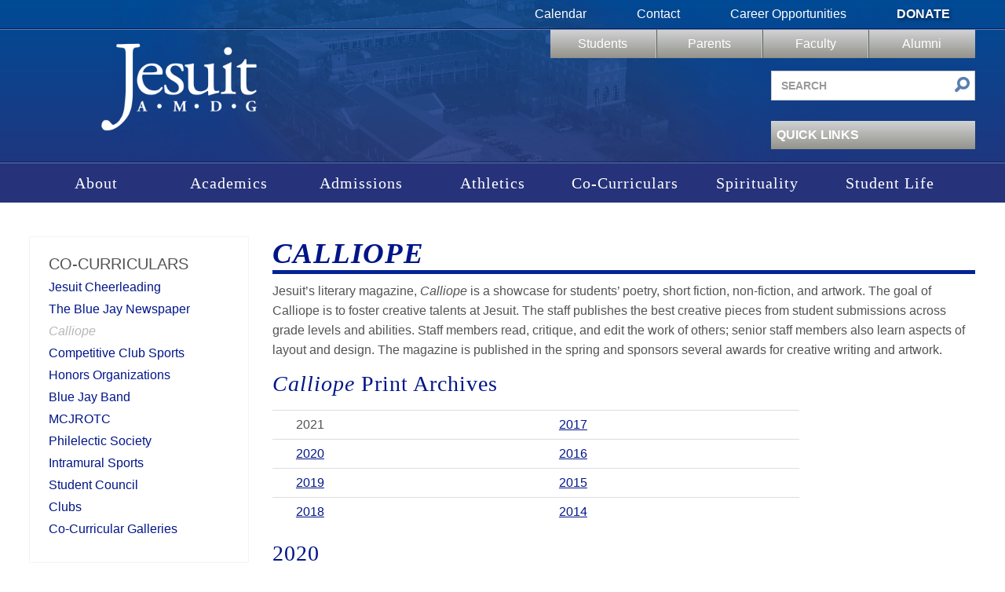

--- FILE ---
content_type: text/html; charset=UTF-8
request_url: https://www.jesuitnola.org/co-curriculars/calliope/
body_size: 16824
content:
<!DOCTYPE html>
<html lang="en-US">
<head>
<meta charset="UTF-8" />
<meta name="viewport" content="width=device-width, initial-scale=1.0">

<!--Icons -->
<link rel="apple-touch-icon" sizes="180x180" href="https://www.jesuitnola.org/apple-touch-icon.png">
<link rel="icon" type="image/png" sizes="32x32" href="https://www.jesuitnola.org/favicon-32x32.png">
<link rel="icon" type="image/png" sizes="16x16" href="https://www.jesuitnola.org/favicon-16x16.png">
<link rel="shortcut icon" href="https://www.jesuitnola.org/favicon-32x32.png">
<link rel="mask-icon" href="https://www.jesuitnola.org/safari-pinned-tab.svg" color="#002395">
<meta name="msapplication-TileColor" content="#da532c">
<meta name="theme-color" content="#ffffff">
<!--<link rel="stylesheet" href="https://cdn.jesuitnola.org/wp-content/themes/jesuit/fonts/general_foundicons.css"/>-->

<meta name='robots' content='index, follow, max-image-preview:large, max-snippet:-1, max-video-preview:-1' />

	<!-- This site is optimized with the Yoast SEO plugin v26.7 - https://yoast.com/wordpress/plugins/seo/ -->
	<title>Calliope | Jesuit High School of New Orleans</title>
	<link rel="canonical" href="https://www.jesuitnola.org/co-curriculars/calliope/" />
	<meta property="og:locale" content="en_US" />
	<meta property="og:type" content="article" />
	<meta property="og:title" content="Calliope | Jesuit High School of New Orleans" />
	<meta property="og:description" content="Jesuit’s literary magazine,&nbsp;Calliope&nbsp;is a showcase for students’ poetry, short fiction, non-fiction, and artwork. The goal of Calliope is to foster creative talents at Jesuit. The staff publishes the best creative pieces from student submissions across grade levels and abilities. Staff &hellip;" />
	<meta property="og:url" content="https://www.jesuitnola.org/co-curriculars/calliope/" />
	<meta property="og:site_name" content="Jesuit High School of New Orleans" />
	<meta property="article:publisher" content="https://www.facebook.com/JesuitHSNOLA" />
	<meta property="article:modified_time" content="2020-04-17T20:50:49+00:00" />
	<meta name="twitter:card" content="summary_large_image" />
	<meta name="twitter:site" content="@JesuitNOLA" />
	<script type="application/ld+json" class="yoast-schema-graph">{"@context":"https://schema.org","@graph":[{"@type":"WebPage","@id":"https://www.jesuitnola.org/co-curriculars/calliope/","url":"https://www.jesuitnola.org/co-curriculars/calliope/","name":"Calliope | Jesuit High School of New Orleans","isPartOf":{"@id":"https://www.jesuitnola.org/#website"},"datePublished":"2014-04-30T15:49:27+00:00","dateModified":"2020-04-17T20:50:49+00:00","breadcrumb":{"@id":"https://www.jesuitnola.org/co-curriculars/calliope/#breadcrumb"},"inLanguage":"en-US","potentialAction":[{"@type":"ReadAction","target":["https://www.jesuitnola.org/co-curriculars/calliope/"]}]},{"@type":"BreadcrumbList","@id":"https://www.jesuitnola.org/co-curriculars/calliope/#breadcrumb","itemListElement":[{"@type":"ListItem","position":1,"name":"Co-Curriculars","item":"https://www.jesuitnola.org/co-curriculars/"},{"@type":"ListItem","position":2,"name":"Calliope"}]},{"@type":"WebSite","@id":"https://www.jesuitnola.org/#website","url":"https://www.jesuitnola.org/","name":"Jesuit High School of New Orleans","description":"a Catholic, college preparatory school in New Orleans Louisiana","publisher":{"@id":"https://www.jesuitnola.org/#organization"},"potentialAction":[{"@type":"SearchAction","target":{"@type":"EntryPoint","urlTemplate":"https://www.jesuitnola.org/?s={search_term_string}"},"query-input":{"@type":"PropertyValueSpecification","valueRequired":true,"valueName":"search_term_string"}}],"inLanguage":"en-US"},{"@type":"Organization","@id":"https://www.jesuitnola.org/#organization","name":"Jesuit High School of New Orleans","url":"https://www.jesuitnola.org/","logo":{"@type":"ImageObject","inLanguage":"en-US","@id":"https://www.jesuitnola.org/#/schema/logo/image/","url":"https://cdn.jesuitnola.org/wp-content/uploads/2025/08/Jesuit-Primary_Blue-RGB_HR-Padding-scaled.jpg","contentUrl":"https://cdn.jesuitnola.org/wp-content/uploads/2025/08/Jesuit-Primary_Blue-RGB_HR-Padding-scaled.jpg","width":2560,"height":1667,"caption":"Jesuit High School of New Orleans"},"image":{"@id":"https://www.jesuitnola.org/#/schema/logo/image/"},"sameAs":["https://www.facebook.com/JesuitHSNOLA","https://x.com/JesuitNOLA","https://instagram.com/jesuitnola/","https://www.linkedin.com/edu/school?id=375032","https://www.pinterest.com/JesuitNOLA/","https://www.youtube.com/user/JesuitHighSchoolNOLA"]}]}</script>
	<!-- / Yoast SEO plugin. -->


<link rel="alternate" type="application/rss+xml" title="Jesuit High School of New Orleans &raquo; Feed" href="https://www.jesuitnola.org/feed/" />
<link rel="alternate" type="application/rss+xml" title="Jesuit High School of New Orleans &raquo; Comments Feed" href="https://www.jesuitnola.org/comments/feed/" />
<link rel="alternate" title="oEmbed (JSON)" type="application/json+oembed" href="https://www.jesuitnola.org/wp-json/oembed/1.0/embed?url=https%3A%2F%2Fwww.jesuitnola.org%2Fco-curriculars%2Fcalliope%2F" />
<link rel="alternate" title="oEmbed (XML)" type="text/xml+oembed" href="https://www.jesuitnola.org/wp-json/oembed/1.0/embed?url=https%3A%2F%2Fwww.jesuitnola.org%2Fco-curriculars%2Fcalliope%2F&#038;format=xml" />
<style id='wp-img-auto-sizes-contain-inline-css' type='text/css'>
img:is([sizes=auto i],[sizes^="auto," i]){contain-intrinsic-size:3000px 1500px}
/*# sourceURL=wp-img-auto-sizes-contain-inline-css */
</style>
<style id='wp-block-library-inline-css' type='text/css'>
:root{--wp-block-synced-color:#7a00df;--wp-block-synced-color--rgb:122,0,223;--wp-bound-block-color:var(--wp-block-synced-color);--wp-editor-canvas-background:#ddd;--wp-admin-theme-color:#007cba;--wp-admin-theme-color--rgb:0,124,186;--wp-admin-theme-color-darker-10:#006ba1;--wp-admin-theme-color-darker-10--rgb:0,107,160.5;--wp-admin-theme-color-darker-20:#005a87;--wp-admin-theme-color-darker-20--rgb:0,90,135;--wp-admin-border-width-focus:2px}@media (min-resolution:192dpi){:root{--wp-admin-border-width-focus:1.5px}}.wp-element-button{cursor:pointer}:root .has-very-light-gray-background-color{background-color:#eee}:root .has-very-dark-gray-background-color{background-color:#313131}:root .has-very-light-gray-color{color:#eee}:root .has-very-dark-gray-color{color:#313131}:root .has-vivid-green-cyan-to-vivid-cyan-blue-gradient-background{background:linear-gradient(135deg,#00d084,#0693e3)}:root .has-purple-crush-gradient-background{background:linear-gradient(135deg,#34e2e4,#4721fb 50%,#ab1dfe)}:root .has-hazy-dawn-gradient-background{background:linear-gradient(135deg,#faaca8,#dad0ec)}:root .has-subdued-olive-gradient-background{background:linear-gradient(135deg,#fafae1,#67a671)}:root .has-atomic-cream-gradient-background{background:linear-gradient(135deg,#fdd79a,#004a59)}:root .has-nightshade-gradient-background{background:linear-gradient(135deg,#330968,#31cdcf)}:root .has-midnight-gradient-background{background:linear-gradient(135deg,#020381,#2874fc)}:root{--wp--preset--font-size--normal:16px;--wp--preset--font-size--huge:42px}.has-regular-font-size{font-size:1em}.has-larger-font-size{font-size:2.625em}.has-normal-font-size{font-size:var(--wp--preset--font-size--normal)}.has-huge-font-size{font-size:var(--wp--preset--font-size--huge)}.has-text-align-center{text-align:center}.has-text-align-left{text-align:left}.has-text-align-right{text-align:right}.has-fit-text{white-space:nowrap!important}#end-resizable-editor-section{display:none}.aligncenter{clear:both}.items-justified-left{justify-content:flex-start}.items-justified-center{justify-content:center}.items-justified-right{justify-content:flex-end}.items-justified-space-between{justify-content:space-between}.screen-reader-text{border:0;clip-path:inset(50%);height:1px;margin:-1px;overflow:hidden;padding:0;position:absolute;width:1px;word-wrap:normal!important}.screen-reader-text:focus{background-color:#ddd;clip-path:none;color:#444;display:block;font-size:1em;height:auto;left:5px;line-height:normal;padding:15px 23px 14px;text-decoration:none;top:5px;width:auto;z-index:100000}html :where(.has-border-color){border-style:solid}html :where([style*=border-top-color]){border-top-style:solid}html :where([style*=border-right-color]){border-right-style:solid}html :where([style*=border-bottom-color]){border-bottom-style:solid}html :where([style*=border-left-color]){border-left-style:solid}html :where([style*=border-width]){border-style:solid}html :where([style*=border-top-width]){border-top-style:solid}html :where([style*=border-right-width]){border-right-style:solid}html :where([style*=border-bottom-width]){border-bottom-style:solid}html :where([style*=border-left-width]){border-left-style:solid}html :where(img[class*=wp-image-]){height:auto;max-width:100%}:where(figure){margin:0 0 1em}html :where(.is-position-sticky){--wp-admin--admin-bar--position-offset:var(--wp-admin--admin-bar--height,0px)}@media screen and (max-width:600px){html :where(.is-position-sticky){--wp-admin--admin-bar--position-offset:0px}}

/*# sourceURL=wp-block-library-inline-css */
</style><style id='global-styles-inline-css' type='text/css'>
:root{--wp--preset--aspect-ratio--square: 1;--wp--preset--aspect-ratio--4-3: 4/3;--wp--preset--aspect-ratio--3-4: 3/4;--wp--preset--aspect-ratio--3-2: 3/2;--wp--preset--aspect-ratio--2-3: 2/3;--wp--preset--aspect-ratio--16-9: 16/9;--wp--preset--aspect-ratio--9-16: 9/16;--wp--preset--color--black: #000000;--wp--preset--color--cyan-bluish-gray: #abb8c3;--wp--preset--color--white: #ffffff;--wp--preset--color--pale-pink: #f78da7;--wp--preset--color--vivid-red: #cf2e2e;--wp--preset--color--luminous-vivid-orange: #ff6900;--wp--preset--color--luminous-vivid-amber: #fcb900;--wp--preset--color--light-green-cyan: #7bdcb5;--wp--preset--color--vivid-green-cyan: #00d084;--wp--preset--color--pale-cyan-blue: #8ed1fc;--wp--preset--color--vivid-cyan-blue: #0693e3;--wp--preset--color--vivid-purple: #9b51e0;--wp--preset--color--reflex-blue: #002395;--wp--preset--color--jesuit-alternate-blue: #89ace3;--wp--preset--color--signature-gray: #85898a;--wp--preset--color--light-gray: #e1e6ea;--wp--preset--color--jesuit-khaki: #dad7c5;--wp--preset--gradient--vivid-cyan-blue-to-vivid-purple: linear-gradient(135deg,rgb(6,147,227) 0%,rgb(155,81,224) 100%);--wp--preset--gradient--light-green-cyan-to-vivid-green-cyan: linear-gradient(135deg,rgb(122,220,180) 0%,rgb(0,208,130) 100%);--wp--preset--gradient--luminous-vivid-amber-to-luminous-vivid-orange: linear-gradient(135deg,rgb(252,185,0) 0%,rgb(255,105,0) 100%);--wp--preset--gradient--luminous-vivid-orange-to-vivid-red: linear-gradient(135deg,rgb(255,105,0) 0%,rgb(207,46,46) 100%);--wp--preset--gradient--very-light-gray-to-cyan-bluish-gray: linear-gradient(135deg,rgb(238,238,238) 0%,rgb(169,184,195) 100%);--wp--preset--gradient--cool-to-warm-spectrum: linear-gradient(135deg,rgb(74,234,220) 0%,rgb(151,120,209) 20%,rgb(207,42,186) 40%,rgb(238,44,130) 60%,rgb(251,105,98) 80%,rgb(254,248,76) 100%);--wp--preset--gradient--blush-light-purple: linear-gradient(135deg,rgb(255,206,236) 0%,rgb(152,150,240) 100%);--wp--preset--gradient--blush-bordeaux: linear-gradient(135deg,rgb(254,205,165) 0%,rgb(254,45,45) 50%,rgb(107,0,62) 100%);--wp--preset--gradient--luminous-dusk: linear-gradient(135deg,rgb(255,203,112) 0%,rgb(199,81,192) 50%,rgb(65,88,208) 100%);--wp--preset--gradient--pale-ocean: linear-gradient(135deg,rgb(255,245,203) 0%,rgb(182,227,212) 50%,rgb(51,167,181) 100%);--wp--preset--gradient--electric-grass: linear-gradient(135deg,rgb(202,248,128) 0%,rgb(113,206,126) 100%);--wp--preset--gradient--midnight: linear-gradient(135deg,rgb(2,3,129) 0%,rgb(40,116,252) 100%);--wp--preset--font-size--small: 13px;--wp--preset--font-size--medium: 20px;--wp--preset--font-size--large: 36px;--wp--preset--font-size--x-large: 42px;--wp--preset--spacing--20: 0.44rem;--wp--preset--spacing--30: 0.67rem;--wp--preset--spacing--40: 1rem;--wp--preset--spacing--50: 1.5rem;--wp--preset--spacing--60: 2.25rem;--wp--preset--spacing--70: 3.38rem;--wp--preset--spacing--80: 5.06rem;--wp--preset--shadow--natural: 6px 6px 9px rgba(0, 0, 0, 0.2);--wp--preset--shadow--deep: 12px 12px 50px rgba(0, 0, 0, 0.4);--wp--preset--shadow--sharp: 6px 6px 0px rgba(0, 0, 0, 0.2);--wp--preset--shadow--outlined: 6px 6px 0px -3px rgb(255, 255, 255), 6px 6px rgb(0, 0, 0);--wp--preset--shadow--crisp: 6px 6px 0px rgb(0, 0, 0);}:where(.is-layout-flex){gap: 0.5em;}:where(.is-layout-grid){gap: 0.5em;}body .is-layout-flex{display: flex;}.is-layout-flex{flex-wrap: wrap;align-items: center;}.is-layout-flex > :is(*, div){margin: 0;}body .is-layout-grid{display: grid;}.is-layout-grid > :is(*, div){margin: 0;}:where(.wp-block-columns.is-layout-flex){gap: 2em;}:where(.wp-block-columns.is-layout-grid){gap: 2em;}:where(.wp-block-post-template.is-layout-flex){gap: 1.25em;}:where(.wp-block-post-template.is-layout-grid){gap: 1.25em;}.has-black-color{color: var(--wp--preset--color--black) !important;}.has-cyan-bluish-gray-color{color: var(--wp--preset--color--cyan-bluish-gray) !important;}.has-white-color{color: var(--wp--preset--color--white) !important;}.has-pale-pink-color{color: var(--wp--preset--color--pale-pink) !important;}.has-vivid-red-color{color: var(--wp--preset--color--vivid-red) !important;}.has-luminous-vivid-orange-color{color: var(--wp--preset--color--luminous-vivid-orange) !important;}.has-luminous-vivid-amber-color{color: var(--wp--preset--color--luminous-vivid-amber) !important;}.has-light-green-cyan-color{color: var(--wp--preset--color--light-green-cyan) !important;}.has-vivid-green-cyan-color{color: var(--wp--preset--color--vivid-green-cyan) !important;}.has-pale-cyan-blue-color{color: var(--wp--preset--color--pale-cyan-blue) !important;}.has-vivid-cyan-blue-color{color: var(--wp--preset--color--vivid-cyan-blue) !important;}.has-vivid-purple-color{color: var(--wp--preset--color--vivid-purple) !important;}.has-black-background-color{background-color: var(--wp--preset--color--black) !important;}.has-cyan-bluish-gray-background-color{background-color: var(--wp--preset--color--cyan-bluish-gray) !important;}.has-white-background-color{background-color: var(--wp--preset--color--white) !important;}.has-pale-pink-background-color{background-color: var(--wp--preset--color--pale-pink) !important;}.has-vivid-red-background-color{background-color: var(--wp--preset--color--vivid-red) !important;}.has-luminous-vivid-orange-background-color{background-color: var(--wp--preset--color--luminous-vivid-orange) !important;}.has-luminous-vivid-amber-background-color{background-color: var(--wp--preset--color--luminous-vivid-amber) !important;}.has-light-green-cyan-background-color{background-color: var(--wp--preset--color--light-green-cyan) !important;}.has-vivid-green-cyan-background-color{background-color: var(--wp--preset--color--vivid-green-cyan) !important;}.has-pale-cyan-blue-background-color{background-color: var(--wp--preset--color--pale-cyan-blue) !important;}.has-vivid-cyan-blue-background-color{background-color: var(--wp--preset--color--vivid-cyan-blue) !important;}.has-vivid-purple-background-color{background-color: var(--wp--preset--color--vivid-purple) !important;}.has-black-border-color{border-color: var(--wp--preset--color--black) !important;}.has-cyan-bluish-gray-border-color{border-color: var(--wp--preset--color--cyan-bluish-gray) !important;}.has-white-border-color{border-color: var(--wp--preset--color--white) !important;}.has-pale-pink-border-color{border-color: var(--wp--preset--color--pale-pink) !important;}.has-vivid-red-border-color{border-color: var(--wp--preset--color--vivid-red) !important;}.has-luminous-vivid-orange-border-color{border-color: var(--wp--preset--color--luminous-vivid-orange) !important;}.has-luminous-vivid-amber-border-color{border-color: var(--wp--preset--color--luminous-vivid-amber) !important;}.has-light-green-cyan-border-color{border-color: var(--wp--preset--color--light-green-cyan) !important;}.has-vivid-green-cyan-border-color{border-color: var(--wp--preset--color--vivid-green-cyan) !important;}.has-pale-cyan-blue-border-color{border-color: var(--wp--preset--color--pale-cyan-blue) !important;}.has-vivid-cyan-blue-border-color{border-color: var(--wp--preset--color--vivid-cyan-blue) !important;}.has-vivid-purple-border-color{border-color: var(--wp--preset--color--vivid-purple) !important;}.has-vivid-cyan-blue-to-vivid-purple-gradient-background{background: var(--wp--preset--gradient--vivid-cyan-blue-to-vivid-purple) !important;}.has-light-green-cyan-to-vivid-green-cyan-gradient-background{background: var(--wp--preset--gradient--light-green-cyan-to-vivid-green-cyan) !important;}.has-luminous-vivid-amber-to-luminous-vivid-orange-gradient-background{background: var(--wp--preset--gradient--luminous-vivid-amber-to-luminous-vivid-orange) !important;}.has-luminous-vivid-orange-to-vivid-red-gradient-background{background: var(--wp--preset--gradient--luminous-vivid-orange-to-vivid-red) !important;}.has-very-light-gray-to-cyan-bluish-gray-gradient-background{background: var(--wp--preset--gradient--very-light-gray-to-cyan-bluish-gray) !important;}.has-cool-to-warm-spectrum-gradient-background{background: var(--wp--preset--gradient--cool-to-warm-spectrum) !important;}.has-blush-light-purple-gradient-background{background: var(--wp--preset--gradient--blush-light-purple) !important;}.has-blush-bordeaux-gradient-background{background: var(--wp--preset--gradient--blush-bordeaux) !important;}.has-luminous-dusk-gradient-background{background: var(--wp--preset--gradient--luminous-dusk) !important;}.has-pale-ocean-gradient-background{background: var(--wp--preset--gradient--pale-ocean) !important;}.has-electric-grass-gradient-background{background: var(--wp--preset--gradient--electric-grass) !important;}.has-midnight-gradient-background{background: var(--wp--preset--gradient--midnight) !important;}.has-small-font-size{font-size: var(--wp--preset--font-size--small) !important;}.has-medium-font-size{font-size: var(--wp--preset--font-size--medium) !important;}.has-large-font-size{font-size: var(--wp--preset--font-size--large) !important;}.has-x-large-font-size{font-size: var(--wp--preset--font-size--x-large) !important;}
:where(.wp-block-gp-entry-blocks-entries-loop.is-layout-flex){gap: 1.25em;}:where(.wp-block-gp-entry-blocks-entries-loop.is-layout-grid){gap: 1.25em;}
/*# sourceURL=global-styles-inline-css */
</style>

<style id='classic-theme-styles-inline-css' type='text/css'>
/*! This file is auto-generated */
.wp-block-button__link{color:#fff;background-color:#32373c;border-radius:9999px;box-shadow:none;text-decoration:none;padding:calc(.667em + 2px) calc(1.333em + 2px);font-size:1.125em}.wp-block-file__button{background:#32373c;color:#fff;text-decoration:none}
/*# sourceURL=https://cdn.jesuitnola.org/wp-includes/css/classic-themes.min.css */
</style>
<link rel='stylesheet' id='pb-accordion-blocks-style-css' href='https://cdn.jesuitnola.org/wp-content/plugins/accordion-blocks/build/index.css?ver=1769009367' type='text/css' media='all' />
<link rel='stylesheet' id='bootstrap-css' href='https://cdn.jesuitnola.org/wp-content/themes/jesuit/css/min/bootstrap-min.css?ver=1768518661' type='text/css' media='all' />
<link rel='stylesheet' id='jesuit-style-css' href='https://cdn.jesuitnola.org/wp-content/themes/jesuit/css/dist/legacy-styles.min.css?ver=1768518669' type='text/css' media='all' />
<link rel='stylesheet' id='jesuit-style-custom-css' href='https://cdn.jesuitnola.org/wp-content/themes/jesuit/css/dist/custom.min.css?ver=1768518667' type='text/css' media='all' />
<link rel='stylesheet' id='jesuit-print-css' href='https://cdn.jesuitnola.org/wp-content/themes/jesuit/css/min/print-min.css?ver=1768518661' type='text/css' media='print' />
<link rel='stylesheet' id='ics-calendar-css' href='https://cdn.jesuitnola.org/wp-content/plugins/ics-calendar-pro/vendors/ics-calendar/assets/style.min.css?ver=12.0.3E' type='text/css' media='all' />
<link rel='stylesheet' id='ics-calendar-pro-css' href='https://cdn.jesuitnola.org/wp-content/plugins/ics-calendar-pro/assets/style-pro.min.css?ver=6.1.3' type='text/css' media='all' />
<script type="text/javascript" src="https://cdn.jesuitnola.org/wp-includes/js/jquery/jquery.min.js?ver=3.7.1" id="jquery-core-js"></script>
<script type="text/javascript" src="https://cdn.jesuitnola.org/wp-includes/js/jquery/jquery-migrate.min.js?ver=3.4.1" id="jquery-migrate-js"></script>
<script type="text/javascript" src="https://cdn.jesuitnola.org/wp-content/themes/jesuit/js/vendor/jquery.galleriffic.js?ver=1755036219" id="gallerific-js"></script>
<script type="text/javascript" src="https://cdn.jesuitnola.org/wp-content/themes/jesuit/js/vendor/lightbox-2.6.min.js?ver=1755036219" id="lightbox-js"></script>
<script type="text/javascript" src="https://cdn.jesuitnola.org/wp-content/themes/jesuit/js/myjquery.js?ver=1768518661" id="myjquery-js"></script>
<link rel="https://api.w.org/" href="https://www.jesuitnola.org/wp-json/" /><link rel="alternate" title="JSON" type="application/json" href="https://www.jesuitnola.org/wp-json/wp/v2/pages/19867" /><link rel="EditURI" type="application/rsd+xml" title="RSD" href="https://www.jesuitnola.org/xmlrpc.php?rsd" />
<meta name="generator" content="WordPress 6.9" />
<link rel='shortlink' href='https://www.jesuitnola.org/?p=19867' />
<style type="text/css" media="screen">html{margin-top:0!important}* html body{margin-top:0!important}</style></head>
<body class="wp-singular page-template-default page page-id-19867 page-child parent-pageid-18 wp-theme-jesuit singular">
<!-- Google tag (gtag.js) -->
<script async src="https://www.googletagmanager.com/gtag/js?id=G-NE8FZ1ZSNF"></script>
<script>
  window.dataLayer = window.dataLayer || [];
  function gtag(){dataLayer.push(arguments);}
  gtag('js', new Date());

  gtag('config', 'G-NE8FZ1ZSNF');
</script>
    <header>
    	<div class="header-bg">
            <div class="top-nav clearfix">
            	<div class="wrapper">
                    <nav class="clearfix pull-right" aria-label="Secondary navigation">
                    	<div class="menu-top-menu-container"><ul id="menu-top-menu" class="menu"><li id="menu-item-28" class="menu-item menu-item-type-post_type menu-item-object-page menu-item-28"><a href="https://www.jesuitnola.org/calendars/">Calendar</a></li>
<li id="menu-item-2334" class="menu-item menu-item-type-post_type menu-item-object-page menu-item-2334"><a href="https://www.jesuitnola.org/contact/">Contact</a></li>
<li id="menu-item-177792" class="menu-item menu-item-type-custom menu-item-object-custom menu-item-177792"><a href="/about/careers">Career Opportunities</a></li>
<li id="menu-item-30" class="donate menu-item menu-item-type-post_type menu-item-object-page menu-item-30"><a href="https://www.jesuitnola.org/donate/">Donate</a></li>
</ul></div>                    </nav>
                </div>
            </div>
            <div class="row-fluid main">
                <div class="wrapper">
                    <h1 class="span4"><a href="https://www.jesuitnola.org">Jesuit High School of New Orleans</a></h1>
                    <div class="right span8 pull-right header-desktop-nav">
                    	<div class="row portal-nav-container">
                            <nav class="portal-nav clearfix span8 pull-right" aria-label="Portal navigation">
                                <div class="menu-user-menu-container"><ul id="menu-user-menu" class="menu"><li id="menu-item-36" class="menu-item menu-item-type-post_type menu-item-object-page menu-item-36"><a href="https://www.jesuitnola.org/students/">Students</a></li>
<li id="menu-item-35" class="menu-item menu-item-type-post_type menu-item-object-page menu-item-35"><a href="https://www.jesuitnola.org/parents/">Parents</a></li>
<li id="menu-item-1001" class="menu-item menu-item-type-post_type menu-item-object-page menu-item-1001"><a href="https://www.jesuitnola.org/faculty/">Faculty</a></li>
<li id="menu-item-33" class="menu-item menu-item-type-post_type menu-item-object-page menu-item-33"><a href="https://www.jesuitnola.org/alumni/">Alumni</a></li>
</ul></div>                            </nav>
                        </div>
                        <div class="row">
                            <div class="pull-right searchform span4">
                                <form id="searchform" method="get" action="https://www.jesuitnola.org/" role="search">
                                    <label for="s" class="screen-reader-text">Search site</label>
                                    <input class="span12" type="search" name="s" id="s" placeholder="Search" value="" aria-label="Search site" />
                                    <button class="submit" id="searchsubmit" type="submit" aria-label="Submit search">
                                    	<i class="general foundicon-search"></i>
                                    </button>
                                    <input type="hidden" name="post_type" value="site_search" />
                                </form>
                            </div>
                        </div>
                        <div class="row">
                            <div class="pull-right quicklinks span4">
                                <nav aria-label="Quick links">
                                	<div class="opener">
                                        <h3>Quick Links<div class="arrow-down"></div></h3>
										<div class="menu-quicklinks-container"><ul id="menu-quicklinks" class="menu"><li id="menu-item-177791" class="menu-item menu-item-type-custom menu-item-object-custom menu-item-177791"><a href="https://www.thebluejayshop.com">The Blue Jay Shop</a></li>
<li id="menu-item-182195" class="menu-item menu-item-type-custom menu-item-object-custom menu-item-182195"><a href="/faculty-directory">Faculty Directory</a></li>
<li id="menu-item-189027" class="menu-item menu-item-type-custom menu-item-object-custom menu-item-189027"><a target="_blank" href="/tickets">Online Tickets</a></li>
<li id="menu-item-16477" class="menu-item menu-item-type-post_type menu-item-object-page menu-item-16477"><a href="https://www.jesuitnola.org/alumni/in-memoriam/">In Memoriam</a></li>
<li id="menu-item-155789" class="menu-item menu-item-type-custom menu-item-object-custom menu-item-155789"><a href="https://www.jesuitnola.org/academics/jesuit-virtual-bookstore/">Jesuit Virtual Bookstore</a></li>
<li id="menu-item-137719" class="menu-item menu-item-type-post_type menu-item-object-page menu-item-137719"><a href="https://www.jesuitnola.org/about/events/agd-phone-drive/">Alumni Giving Phone Drive</a></li>
<li id="menu-item-11825" class="menu-item menu-item-type-custom menu-item-object-custom menu-item-11825"><a href="/students/announcements/">Daily Announcements</a></li>
<li id="menu-item-140656" class="menu-item menu-item-type-post_type menu-item-object-page menu-item-140656"><a href="https://www.jesuitnola.org/athletics/scoreboard-archives/">Scoreboard &amp; Schedules</a></li>
<li id="menu-item-183493" class="menu-item menu-item-type-custom menu-item-object-custom menu-item-183493"><a href="https://nolacatholic.org/safe-environment">Safe Environment</a></li>
<li id="menu-item-111158" class="menu-item menu-item-type-post_type menu-item-object-page menu-item-111158"><a href="https://www.jesuitnola.org/contact/reporting-abuse/">Reporting Abuse</a></li>
<li id="menu-item-10103" class="menu-item menu-item-type-custom menu-item-object-custom menu-item-10103"><a href="http://www.jesuitnola.org/about/jesuit-tradition/jesuit-a-to-z/">Jesuit A to Z</a></li>
<li id="menu-item-6912" class="menu-item menu-item-type-post_type menu-item-object-page menu-item-6912"><a href="https://www.jesuitnola.org/about/jesuit-tradition/school-traditions/">Alma Mater &#038; Fight Song</a></li>
<li id="menu-item-144783" class="menu-item menu-item-type-post_type menu-item-object-page menu-item-144783"><a href="https://www.jesuitnola.org/daily-mass-livestream/">Daily Mass Livestream</a></li>
<li id="menu-item-162677" class="menu-item menu-item-type-custom menu-item-object-custom menu-item-162677"><a href="/camps/">Summer Camps</a></li>
</ul></div>                                    </div>
                                </nav>
                            </div>
						</div>
                    </div><!-- END RIGHT SIDE-->
                </div><!-- END WRAPPER-->
            </div>
        </div><!--END HEADER BG-->
        <button id="site-menu-toggle" class="menu-toggle" aria-controls="site-mobile-nav" aria-expanded="false" aria-label="Toggle mobile menu">
            <span class="menu-toggle-icon" aria-hidden="true">
                <svg xmlns="http://www.w3.org/2000/svg" width="24" height="24" viewBox="0 0 24 24" fill="none" stroke="currentColor" stroke-width="2" stroke-linecap="round" stroke-linejoin="round">
                    <line x1="3" y1="6" x2="21" y2="6"></line>
                    <line x1="3" y1="12" x2="21" y2="12"></line>
                    <line x1="3" y1="18" x2="21" y2="18"></line>
                </svg>
            </span>
            <span class="menu-toggle-text">Menu</span>
        </button>
        <nav id="site-mobile-nav" class="mobile-nav" aria-label="Mobile navigation" hidden>
            <form id="mobile-searchform" class="mobile-searchform" method="get" action="https://www.jesuitnola.org/" role="search">
                <label for="mobile-s" class="screen-reader-text">Search site</label>
                <input class="mobile-search-input" type="search" name="s" id="mobile-s" placeholder="Search" value="" aria-label="Search site" />
                <button class="mobile-search-submit" id="mobile-searchsubmit" type="submit" aria-label="Submit search">
                    <i class="general foundicon-search"></i>
                </button>
                <input type="hidden" name="post_type" value="site_search" />
            </form>
            <ul class="menu mobile-pills">
            <li class="menu-item menu-item-type-post_type menu-item-object-page menu-item-36"><a href="https://www.jesuitnola.org/students/">Students</a></li>
<li class="menu-item menu-item-type-post_type menu-item-object-page menu-item-35"><a href="https://www.jesuitnola.org/parents/">Parents</a></li>
<li class="menu-item menu-item-type-post_type menu-item-object-page menu-item-1001"><a href="https://www.jesuitnola.org/faculty/">Faculty</a></li>
<li class="menu-item menu-item-type-post_type menu-item-object-page menu-item-33"><a href="https://www.jesuitnola.org/alumni/">Alumni</a></li>
<li class="menu-item menu-item-type-post_type menu-item-object-page menu-item-28"><a href="https://www.jesuitnola.org/calendars/">Calendar</a></li>
<li class="menu-item menu-item-type-post_type menu-item-object-page menu-item-2334"><a href="https://www.jesuitnola.org/contact/">Contact</a></li>
<li class="menu-item menu-item-type-custom menu-item-object-custom menu-item-177792"><a href="/about/careers">Career Opportunities</a></li>
<li class="donate menu-item menu-item-type-post_type menu-item-object-page menu-item-30"><a href="https://www.jesuitnola.org/donate/">Donate</a></li>
            </ul>

            <button class="mobile-row-toggle" aria-controls="mobile-quicklinks-panel" aria-expanded="false">
                <span>Quick Links</span>
                <svg class="chevron" xmlns="http://www.w3.org/2000/svg" width="20" height="20" viewBox="0 0 24 24" fill="none" stroke="currentColor" stroke-width="2" stroke-linecap="round" stroke-linejoin="round" aria-hidden="true"><polyline points="6 9 12 15 18 9"></polyline></svg>
            </button>
            <div id="mobile-quicklinks-panel" class="mobile-panel" hidden>
                <ul id="menu-quicklinks-1" class="menu mobile-quicklinks"><li class="menu-item menu-item-type-custom menu-item-object-custom menu-item-177791"><a href="https://www.thebluejayshop.com">The Blue Jay Shop</a></li>
<li class="menu-item menu-item-type-custom menu-item-object-custom menu-item-182195"><a href="/faculty-directory">Faculty Directory</a></li>
<li class="menu-item menu-item-type-custom menu-item-object-custom menu-item-189027"><a target="_blank" href="/tickets">Online Tickets</a></li>
<li class="menu-item menu-item-type-post_type menu-item-object-page menu-item-16477"><a href="https://www.jesuitnola.org/alumni/in-memoriam/">In Memoriam</a></li>
<li class="menu-item menu-item-type-custom menu-item-object-custom menu-item-155789"><a href="https://www.jesuitnola.org/academics/jesuit-virtual-bookstore/">Jesuit Virtual Bookstore</a></li>
<li class="menu-item menu-item-type-post_type menu-item-object-page menu-item-137719"><a href="https://www.jesuitnola.org/about/events/agd-phone-drive/">Alumni Giving Phone Drive</a></li>
<li class="menu-item menu-item-type-custom menu-item-object-custom menu-item-11825"><a href="/students/announcements/">Daily Announcements</a></li>
<li class="menu-item menu-item-type-post_type menu-item-object-page menu-item-140656"><a href="https://www.jesuitnola.org/athletics/scoreboard-archives/">Scoreboard &amp; Schedules</a></li>
<li class="menu-item menu-item-type-custom menu-item-object-custom menu-item-183493"><a href="https://nolacatholic.org/safe-environment">Safe Environment</a></li>
<li class="menu-item menu-item-type-post_type menu-item-object-page menu-item-111158"><a href="https://www.jesuitnola.org/contact/reporting-abuse/">Reporting Abuse</a></li>
<li class="menu-item menu-item-type-custom menu-item-object-custom menu-item-10103"><a href="http://www.jesuitnola.org/about/jesuit-tradition/jesuit-a-to-z/">Jesuit A to Z</a></li>
<li class="menu-item menu-item-type-post_type menu-item-object-page menu-item-6912"><a href="https://www.jesuitnola.org/about/jesuit-tradition/school-traditions/">Alma Mater &#038; Fight Song</a></li>
<li class="menu-item menu-item-type-post_type menu-item-object-page menu-item-144783"><a href="https://www.jesuitnola.org/daily-mass-livestream/">Daily Mass Livestream</a></li>
<li class="menu-item menu-item-type-custom menu-item-object-custom menu-item-162677"><a href="/camps/">Summer Camps</a></li>
</ul>            </div>

            <ul id="menu-main-navigation" class="menu mobile-menu mobile-menu-primary"><li id="menu-item-21" class="menu-item menu-item-type-post_type menu-item-object-page menu-item-21"><a href="https://www.jesuitnola.org/about/">About</a></li>
<li id="menu-item-22" class="menu-item menu-item-type-post_type menu-item-object-page menu-item-22"><a href="https://www.jesuitnola.org/academics/">Academics</a></li>
<li id="menu-item-23" class="menu-item menu-item-type-post_type menu-item-object-page menu-item-23"><a href="https://www.jesuitnola.org/admissions/">Admissions</a></li>
<li id="menu-item-180" class="menu-item menu-item-type-post_type menu-item-object-page menu-item-180"><a href="https://www.jesuitnola.org/athletics/">Athletics</a></li>
<li id="menu-item-25" class="menu-item menu-item-type-post_type menu-item-object-page current-page-ancestor menu-item-25"><a href="https://www.jesuitnola.org/co-curriculars/">Co-Curriculars</a></li>
<li id="menu-item-26" class="menu-item menu-item-type-post_type menu-item-object-page menu-item-26"><a href="https://www.jesuitnola.org/spirituality/">Spirituality</a></li>
<li id="menu-item-27" class="menu-item menu-item-type-post_type menu-item-object-page menu-item-27"><a href="https://www.jesuitnola.org/student-life/">Student Life</a></li>
</ul>
            <div class="mobile-footer">
                <svg id="Jesuit_Primary_Logo" data-name="Jesuit Primary Logo" xmlns="http://www.w3.org/2000/svg" viewBox="0 0 648 362.96" style="height: 45px; fill: #ffffff; margin: 1rem 0;">
                    <path d="M172.92,180.09c0-39.79-2.64-37.53-23.8-39.33L135,137.81c-2.15-1.43-.76-10.44,1.39-11.51,20.79.71,33.7-.89,48.76-.89,14.34,0,29.36-.17,43.71-.89,2.15,1.08,5,10.42,2.87,11.85l-8.23,2.94c-21.15,2.87-21.18,2.78-21.18,40.78v133c0,28.32,1.81,84.36-25.27,121.14-18.39,25-47.85,52.79-83.14,53.24C77.25,487.69,72,474.19,72,467c0-6.09,2.43-20.69,14.38-22.91s17.79,4.77,21.17,8.29c8.27,8.61,8.61,14.6,21.37,7.75,17.46-9.38,24.35-26.85,27.5-31.5,12.32-18.15,16.5-93.67,16.5-113Z" transform="translate(-72 -124.52)"/><path d="M250.21,253.79c-8.11,0-8.42.62-8.42,8.42,0,31.48,18.39,58.29,51.75,58.29,10.29,0,19-3.11,28.68-15.27,3.12-.94,5.3.93,5.62,3.74-10.29,21.2-32.74,29-48.95,29-20.27,0-36.17-8.72-45.21-20.57-9.35-12.16-13.09-26.81-13.09-40.53,0-38.35,25.25-70.46,62.66-70.46,26.81,0,44.27,18.39,44.27,37.1,0,4.37-.62,6.86-1.24,8.11-.94,1.87-5.3,2.18-18.4,2.18Zm19.33-9.35c23.07,0,29.93-1.25,32.42-3.12.93-.63,1.87-1.87,1.87-5.93,0-8.72-5.92-19.64-24-19.64-18.39,0-34.29,16.84-34.6,27.13,0,.62,0,1.56,2.18,1.56Z" transform="translate(-72 -124.52)"/><path d="M409.86,212a72.76,72.76,0,0,1,5,25.26c-1.25,2.18-5.92,2.8-7.48.93-5.3-13.72-14.65-22.76-27.44-22.76-12.16,0-19.95,7.8-19.95,19,0,12.78,13.09,19.64,24,25.88,16.52,9.35,31.79,20,31.79,42.08,0,23.7-21.82,35.54-44.89,35.54-14.65,0-25.56-3.11-33.36-9.35-2.49-5.92-4.36-21.2-3.74-31.49,1.56-1.87,5.61-2.18,7.17-.31,5.3,17.14,15.28,32.11,33.05,32.11,11.22,0,20.89-6.54,20.89-19.95,0-14.34-12.47-22.13-24-28.68C352.81,270,340,259.09,340,241.94c0-22.76,18.7-35.54,42.4-35.54C395.52,206.4,407.06,209.52,409.86,212Z" transform="translate(-72 -124.52)"/><path d="M457.13,287.77c0,21.51,5.3,35.85,29,35.85a40.77,40.77,0,0,0,25.25-9.35c4.06-3.74,6.24-8.42,6.24-18.08V245.06c0-20.27-2.18-20.89-11.53-24.63L502,218.87c-2.18-1.25-2.18-5.61.32-6.86,12.46-.31,29.61-2.49,36.47-5.61,1.56.31,2.49.94,2.81,2.18-.63,5.93-.94,15.59-.94,27.13v52.37c0,24.63.94,34,9.67,34a58.65,58.65,0,0,0,12.15-1.56c1.87,1.56,2.19,7.8-.31,9C550,332,532,335.15,521.35,341.08a4.33,4.33,0,0,1-3.74-2.18V326.12c0-2.81-.93-4.37-2.81-4.37-9.35,5.92-24.63,16.21-43,16.21-27.43,0-37.72-13.71-37.72-39V246.93c0-19.64,0-22.45-9.35-26.5L421,218.87c-1.87-1.56-1.55-5.92.63-6.86,14.34-.31,26.5-3.12,33.36-5.61,1.87.31,2.8.94,3.11,2.18-.62,5.3-.93,11.85-.93,27.13Z" transform="translate(-72 -124.52)"/><path d="M590.82,244.12c0-12.16,0-13.71-8.42-19.33l-2.81-1.87c-1.25-1.24-1.25-4.67.31-5.61,7.17-2.49,24.94-10.6,32.11-15.27,1.56,0,2.81.62,3.12,1.87-.62,10.91-1.24,25.87-1.24,38.65v56.12c0,22.45.62,25.57,11.84,27.12l6.55.94c2.18,1.56,1.56,6.86-.62,7.79-9.36-.62-18.4-.93-29.31-.93-11.22,0-20.58.31-29.3.93-2.19-.93-2.81-6.23-.63-7.79l6.55-.94c11.53-1.55,11.85-4.67,11.85-27.12Zm25.87-88.85c0,11.23-7.79,16.21-16.52,16.21-9.67,0-15.9-7.17-15.9-15.58,0-10.29,7.48-16.84,16.83-16.84S616.69,146.54,616.69,155.27Z" transform="translate(-72 -124.52)"/><path d="M682.47,223.86c-5.3,0-5.61.93-5.61,7.48v58.3c0,18.08,2.18,34.61,22.76,34.61a24,24,0,0,0,8.42-1.56c2.8-.94,6.86-4.37,7.79-4.37,2.49,0,3.74,3.43,3.12,5.3A43.17,43.17,0,0,1,686.21,338c-26.81,0-32.42-15-32.42-33.67V232.9c0-8.42-.31-9-6.55-9h-8.73c-1.87-1.25-2.18-4.68-.93-6.55,9-2.8,16.83-6.86,19.95-9.66,4.05-3.74,10-12.16,13.1-18.4,1.55-.62,5.29-.62,6.54,1.56v14c0,5.61.31,5.92,5.61,5.92h34.61c3.74,2.81,3.12,11.23.31,13.1Z" transform="translate(-72 -124.52)"/><path d="M234.7,392.1c-1.53,0-1.72.07-2.11,1.28l-2.36,7.42a7.29,7.29,0,0,0-.45,2.3c0,.38.51.77,2.3,1.09l1.92.32c.38.44.51,1.92-.13,2.24-2.24-.13-4.79-.13-7.48-.2-2.18,0-3.65.2-6.59.2-.7-.39-.64-1.73-.19-2.24l1.73-.19c1.53-.2,2.81-.71,3.9-3.2s2.24-5.63,4-10.23l5.76-15.6c1.47-4,2.68-6.27,2.49-8.13,3.07-.7,5.44-3.83,5.57-3.83.83,0,1.21.31,1.47,1.28.51,1.85,1.28,4.21,2.87,8.76l8.7,25.06c1.34,3.84,1.92,5.31,4.29,5.69l2.42.39c.39.32.52,1.85-.06,2.24-3.07-.13-6.52-.2-9.85-.2s-5.69.07-8.63.2a1.46,1.46,0,0,1-.13-2.24l2.05-.32c1.47-.26,1.72-.71,1.72-1.09a26.46,26.46,0,0,0-1.21-4.35l-1.73-5.5c-.32-1-.83-1.15-3.07-1.15Zm6.84-3.39c1.48,0,1.79-.19,1.28-1.85l-1.66-5.18c-.89-2.75-1.73-5.37-2.3-6.72-.64,1.41-1.66,4.1-2.62,7l-1.6,4.79c-.58,1.73-.26,1.92,1.34,1.92Z" transform="translate(-72 -124.52)"/><path d="M372.58,366.4c-.51-.52-.51-2,.19-2.24,2.18.13,4.93.19,8.06.19,2.11,0,4,0,6.27-.19,0,4,2.24,7.86,5,13.87l4.22,9c.57,1.28,2.56,4.92,3.45,6.52.83-1.53,1.86-3.51,3.58-7.29l3.27-7c3.06-6.59,4.47-9.59,5.88-15.09,2.94.25,4.92.19,6.84.19,2.11,0,5.05-.06,7.35-.19a1.59,1.59,0,0,1,.2,2.24l-1.86.32c-2.62.44-3.9,1.21-3.9,4.6,0,13.17.13,20.08.51,28.14.13,2.94.38,4.47,2.88,4.79l2.05.26c.51.51.51,2-.13,2.24-2.94-.13-5.69-.2-8.83-.2-2.88,0-6.39.07-9.46.2a1.46,1.46,0,0,1-.19-2.24l1.92-.26c2.94-.38,2.94-1.15,2.94-5.05l-.13-16.62v-7.29h-.13c-4.73,10.22-9.85,20.9-14.07,31.71a2,2,0,0,1-1.28.45,3.34,3.34,0,0,1-1.66-.39c-2.49-7.92-10.1-23.46-13.68-31.77h-.13c-.26,4.15-.38,6.64-.45,10-.06,4.16-.13,10.55-.13,14.39,0,3.2.39,4.09,3,4.47l2.49.39a1.83,1.83,0,0,1-.13,2.24c-2.36-.13-5.11-.2-7.54-.2-2.05,0-4.67.07-7.23.2-.83-.26-.83-1.92-.26-2.24l1.16-.19c3.26-.58,3.45-1,3.83-4.93.32-3.13.64-8.7,1-14.77.25-4.28.44-9.46.44-12.92,0-3.64-1.4-4.6-4-5.05Z" transform="translate(-72 -124.52)"/><path d="M532.65,374.71c0-6.08-.13-7.29-3.07-7.61l-1.21-.13c-.64-.32-.64-2.17.12-2.24,5.38-.32,10.36-.57,17.14-.57,5.25,0,10.49.51,14.9,2.11a19.37,19.37,0,0,1,13,18.54c0,8.57-4.09,15.48-11.44,19.12-4.35,2.18-9.6,3-16.18,3-3,0-6.2-.39-8.51-.39-3.07,0-6.33.07-10,.2a1.83,1.83,0,0,1,0-2.24l2-.32c2.88-.45,3.26-1,3.26-6.84ZM541.8,395c0,3.52.12,5.82,1.27,7.16s3,1.86,5.31,1.86c11.06,0,14.84-9.85,14.84-18.55,0-11.51-6.08-18.35-17.65-18.35-1.73,0-2.94.32-3.33.83s-.44,1.73-.44,3.71Z" transform="translate(-72 -124.52)"/><path d="M715.36,399.33c0,2.68.12,4,1.34,4.22.26.25.19,1.34-.19,1.53a28,28,0,0,0-4.48,1,49,49,0,0,1-11.32,1.54,31.85,31.85,0,0,1-12.59-2.24c-7.48-3-12.6-10.1-12.6-19.31a21.17,21.17,0,0,1,11.25-19.31,31.23,31.23,0,0,1,15-3.39c7.09,0,10.61,1.53,12.66,1.53.19,1.92.25,6.4.89,10.3-.25.7-2,.76-2.43.13-2-6-6.07-9-12-9-10.17,0-15.09,8.44-15.09,18.54,0,9.15,3.13,14.58,7.29,17.4a15.67,15.67,0,0,0,8.76,2.43c3.65,0,4.41-.71,4.41-4.87v-4c0-3.46-.38-3.84-3.45-4.29l-2.81-.38a1.44,1.44,0,0,1,0-2.24c4.54.13,7.67.19,10.8.19s6.21-.06,8.38-.19a1.83,1.83,0,0,1,0,2.24l-1.47.25c-1.92.33-2.3,1-2.3,4.42Z" transform="translate(-72 -124.52)"/><path d="M322.77,385.45a9.2,9.2,0,1,1-9.2-9.19A9.19,9.19,0,0,1,322.77,385.45Z" transform="translate(-72 -124.52)"/><path d="M478.59,385.45a9.2,9.2,0,1,1-9.2-9.19A9.19,9.19,0,0,1,478.59,385.45Z" transform="translate(-72 -124.52)"/><path d="M634.41,385.45a9.2,9.2,0,1,1-9.2-9.19A9.19,9.19,0,0,1,634.41,385.45Z" transform="translate(-72 -124.52)"/>
                </svg>
                <div>4133 Banks Street</div>
                <div>New Orleans, LA 70119</div>
                <a
                    href="tel:+15044866631"
                    style="color: #ffffff; text-decoration: none;"
                >
                    (504) 486-6631
                </a>
            </div>
        </nav>
        <nav class="main-nav clearfix" aria-label="Primary navigation">
        	<div class="wrapper">
            	<div class="menu-main-navigation-container"><ul id="menu-main-navigation-1" class="menu"><li class="menu-item menu-item-type-post_type menu-item-object-page menu-item-21"><a href="https://www.jesuitnola.org/about/">About</a></li>
<li class="menu-item menu-item-type-post_type menu-item-object-page menu-item-22"><a href="https://www.jesuitnola.org/academics/">Academics</a></li>
<li class="menu-item menu-item-type-post_type menu-item-object-page menu-item-23"><a href="https://www.jesuitnola.org/admissions/">Admissions</a></li>
<li class="menu-item menu-item-type-post_type menu-item-object-page menu-item-180"><a href="https://www.jesuitnola.org/athletics/">Athletics</a></li>
<li class="menu-item menu-item-type-post_type menu-item-object-page current-page-ancestor menu-item-25"><a href="https://www.jesuitnola.org/co-curriculars/">Co-Curriculars</a></li>
<li class="menu-item menu-item-type-post_type menu-item-object-page menu-item-26"><a href="https://www.jesuitnola.org/spirituality/">Spirituality</a></li>
<li class="menu-item menu-item-type-post_type menu-item-object-page menu-item-27"><a href="https://www.jesuitnola.org/student-life/">Student Life</a></li>
</ul></div>            </div>
        </nav>
    </header>
    <div class="wrapper main-content">

<section id="content" class="internal clearfix row-fluid" role="main">
            <aside class="left span3">
                                                                                    <div class="sidebar">
                                    
<button class="sidebar-toggle" aria-controls="sidebar-collapse-page-list" aria-expanded="false">
    Co-Curriculars Links</button>
<div id="sidebar-collapse-page-list" class="sidebar-collapse" hidden>
	<div class="widget page-list-widget">
		<h3 class="widget-title"><a href="https://www.jesuitnola.org/co-curriculars/">Co-Curriculars</a></h3>
		<ul class="page-list">
			<li class="page_item page-item-150958"><a href="https://www.jesuitnola.org/co-curriculars/cheer/">Jesuit Cheerleading</a></li>
<li class="page_item page-item-420 page_item_has_children"><a href="https://www.jesuitnola.org/co-curriculars/the-blue-jay-newspaper/">The Blue Jay Newspaper</a>
<ul class='children'>
	<li class="page_item page-item-24160"><a href="https://www.jesuitnola.org/co-curriculars/the-blue-jay-newspaper/blue-jay-newspaper-archives/">The Blue Jay Past Print Issues Downloadable PDF Archives</a></li>
</ul>
</li>
<li class="page_item page-item-19867 current_page_item"><a href="https://www.jesuitnola.org/co-curriculars/calliope/" aria-current="page"><em>Calliope</em></a></li>
<li class="page_item page-item-2545 page_item_has_children"><a href="https://www.jesuitnola.org/co-curriculars/club-sports/">Competitive Club Sports</a>
<ul class='children'>
	<li class="page_item page-item-2550"><a href="https://www.jesuitnola.org/co-curriculars/club-sports/sailing/">Sailing</a></li>
</ul>
</li>
<li class="page_item page-item-1519 page_item_has_children"><a href="https://www.jesuitnola.org/co-curriculars/honors-organizations/">Honors Organizations</a>
<ul class='children'>
	<li class="page_item page-item-89218"><a href="https://www.jesuitnola.org/co-curriculars/honors-organizations/national-honor-society-induction-sept-14-2017/">National Honor Society Induction, Sept. 14, 2017</a></li>
	<li class="page_item page-item-110186"><a href="https://www.jesuitnola.org/co-curriculars/honors-organizations/national-honor-society-induction-sept-13-2018/">National Honor Society Induction, Sept. 13, 2018</a></li>
	<li class="page_item page-item-69755"><a href="https://www.jesuitnola.org/co-curriculars/honors-organizations/mu-alpha-theta-competition-oct-29-2016/">Mu Alpha Theta Competition, Oct. 29, 2016</a></li>
	<li class="page_item page-item-77669"><a href="https://www.jesuitnola.org/co-curriculars/honors-organizations/mu-alpha-theta-brother-martin-tournament-march-15-2017/">Mu Alpha Theta, Brother Martin Tournament, March 15, 2017</a></li>
	<li class="page_item page-item-77670"><a href="https://www.jesuitnola.org/co-curriculars/honors-organizations/mu-alpha-theta-brother-martin-tournament-march-15-2017-2/">Mu Alpha Theta, Brother Martin Tournament, March 15, 2017</a></li>
	<li class="page_item page-item-79730"><a href="https://www.jesuitnola.org/co-curriculars/honors-organizations/mu-alpha-theta-state-convention-mar-30-apr-1-2017/">Mu Alpha Theta, State Convention, Mar. 30 &#8211; Apr. 1, 2017</a></li>
	<li class="page_item page-item-57261"><a href="https://www.jesuitnola.org/co-curriculars/honors-organizations/mu-alpha-theta-state-convention-april-7-9-2016/">Mu Alpha Theta, State Convention, April 7-9, 2016</a></li>
	<li class="page_item page-item-45349"><a href="https://www.jesuitnola.org/co-curriculars/honors-organizations/mu-alpha-theta-ben-franklin-tournament-nov-14-2015/">Mu Alpha Theta, Ben Franklin Tournament, Nov. 14, 2015</a></li>
	<li class="page_item page-item-49172"><a href="https://www.jesuitnola.org/co-curriculars/honors-organizations/mu-alpha-theta-and-chi-alpha-mu-ben-franklin-tournament-jan-16-2016/">Mu Alpha Theta and Chi Alpha Mu, Ben Franklin Tournament, Jan. 16, 2016</a></li>
	<li class="page_item page-item-11642"><a href="https://www.jesuitnola.org/co-curriculars/honors-organizations/national-honor-society-induction-oct-30-2013/">National Honor Society Induction, Oct. 30, 2013</a></li>
	<li class="page_item page-item-13088"><a href="https://www.jesuitnola.org/co-curriculars/honors-organizations/mu-alpha-theta-ben-franklin-math-tournament-nov-16/">Mu Alpha Theta, Ben Franklin Math Tournament, Nov. 16</a></li>
	<li class="page_item page-item-15646"><a href="https://www.jesuitnola.org/co-curriculars/honors-organizations/mu-alpha-theta-brother-martin-math-tournament-jan-18-2014/">Mu Alpha Theta, Brother Martin Math Tournament, Jan. 18, 2014</a></li>
	<li class="page_item page-item-18894"><a href="https://www.jesuitnola.org/co-curriculars/honors-organizations/mu-alpha-theta-state-convention-april-3-5-2014/">Mu Alpha Theta, State Convention, April 3-5, 2014</a></li>
	<li class="page_item page-item-29766"><a href="https://www.jesuitnola.org/co-curriculars/honors-organizations/mu-alpha-theta-brother-martin-state-tournament-jan-17-2015/">Mu Alpha Theta, Brother Martin State Tournament, Jan. 17, 2015</a></li>
	<li class="page_item page-item-32160"><a href="https://www.jesuitnola.org/co-curriculars/honors-organizations/mu-alpha-theta-state-convention-march-26-28-2015/">Mu Alpha Theta, State Convention, March 26-28, 2015</a></li>
</ul>
</li>
<li class="page_item page-item-1548 page_item_has_children"><a href="https://www.jesuitnola.org/co-curriculars/blue-jay-band/">Blue Jay Band</a>
<ul class='children'>
	<li class="page_item page-item-132823"><a href="https://www.jesuitnola.org/co-curriculars/blue-jay-band/lmea-district-vi-marching-assessment-oct-28-2019/">LMEA District VI Marching Assessment, Oct. 28, 2019</a></li>
	<li class="page_item page-item-134896"><a href="https://www.jesuitnola.org/co-curriculars/blue-jay-band/blue-jay-band-christmas-concert-dec-14-2019/">Blue Jay Band, Christmas Concert, Dec. 14, 2019</a></li>
	<li class="page_item page-item-113213"><a href="https://www.jesuitnola.org/co-curriculars/blue-jay-band/lmea-district-vi-marching-assessment-oct-29-2018/">LMEA DISTRICT VI MARCHING ASSESSMENT, OCT. 29, 2018</a></li>
	<li class="page_item page-item-115680"><a href="https://www.jesuitnola.org/co-curriculars/blue-jay-band/blue-jay-band-christmas-concert-dec-8-2018/">Blue Jay Band, Christmas Concert, Dec. 8, 2018</a></li>
	<li class="page_item page-item-121144"><a href="https://www.jesuitnola.org/co-curriculars/blue-jay-band/blue-jay-marching-band-jayettes-cheerleaders-disney-performance-trip-mar-5-8-2019/">Blue Jay Marching Band, Jayettes, &amp; Cheerleaders, Disney Performance Trip, Mar. 5-8, 2019</a></li>
	<li class="page_item page-item-124132"><a href="https://www.jesuitnola.org/co-curriculars/blue-jay-band/blue-jay-band-spring-concert-april-27-2019/">Blue Jay Band Spring Concert, April 27, 2019</a></li>
	<li class="page_item page-item-86152"><a href="https://www.jesuitnola.org/co-curriculars/blue-jay-band/blue-jay-band-camp-sept-31-aug-4/">Blue Jay Band Camp, July 31 &#8212; Aug. 4</a></li>
	<li class="page_item page-item-103939"><a href="https://www.jesuitnola.org/co-curriculars/blue-jay-band/blue-jay-band-spring-concert-may-5-2018/">Blue Jay Band Spring Concert, May 5, 2018</a></li>
	<li class="page_item page-item-107561"><a href="https://www.jesuitnola.org/co-curriculars/blue-jay-band/band-excursion-to-europe-july-2018/">Band Excursion to Europe, July 2018</a></li>
	<li class="page_item page-item-107878"><a href="https://www.jesuitnola.org/co-curriculars/blue-jay-band/blue-jay-band-camp-july-30-aug-3-2018/">Blue Jay Band Camp, July 30 — Aug. 3, 2018</a></li>
	<li class="page_item page-item-63623"><a href="https://www.jesuitnola.org/co-curriculars/blue-jay-band/blue-jay-band-camp-august-1-5-2016/">Blue Jay Band Camp, August 1-5, 2016</a></li>
	<li class="page_item page-item-72553"><a href="https://www.jesuitnola.org/co-curriculars/blue-jay-band/band-christmas-concert-dec-10-2016/">Band Christmas Concert, Dec. 10, 2016</a></li>
	<li class="page_item page-item-46735"><a href="https://www.jesuitnola.org/co-curriculars/blue-jay-band/blue-jay-band-chorus-christmas-concert-dec-5-2015/">Blue Jay Band &amp; Chorus Christmas Concert, Dec. 5, 2015</a></li>
	<li class="page_item page-item-27389"><a href="https://www.jesuitnola.org/co-curriculars/blue-jay-band/district-vi-marching-band-festival-nov-3-2014/">District VI Marching Band Festival, Nov. 3, 2014</a></li>
</ul>
</li>
<li class="page_item page-item-1550"><a href="https://www.jesuitnola.org/co-curriculars/mcjrotc/">MCJROTC</a></li>
<li class="page_item page-item-408 page_item_has_children"><a href="https://www.jesuitnola.org/co-curriculars/philelectic-society/">Philelectic Society</a>
<ul class='children'>
	<li class="page_item page-item-133636"><a href="https://www.jesuitnola.org/co-curriculars/philelectic-society/philelectic-society-you-cant-take-it-with-you-previewer-nov-14-2019/">Philelectic Society, You Can&#039;t Take It With You Previewer, Nov. 14, 2019</a></li>
	<li class="page_item page-item-163814"><a href="https://www.jesuitnola.org/co-curriculars/philelectic-society/alumni-night/">Alumni Night</a></li>
	<li class="page_item page-item-113828"><a href="https://www.jesuitnola.org/co-curriculars/philelectic-society/philelectic-society-shrek-the-musical-previewer-nov-9-2018/">Philelectic Society, Shrek The Musical Previewer, Nov. 9, 2018</a></li>
	<li class="page_item page-item-122742"><a href="https://www.jesuitnola.org/co-curriculars/philelectic-society/philelectic-society-into-the-woods-apr-6-2019/">Philelectic Society, Into The Woods, Apr. 6, 2019</a></li>
	<li class="page_item page-item-80010"><a href="https://www.jesuitnola.org/co-curriculars/philelectic-society/spring-musical-les-miserables-march-31-2017/">Spring Musical, Les Misérables March 31, 2017</a></li>
	<li class="page_item page-item-55092"><a href="https://www.jesuitnola.org/co-curriculars/philelectic-society/philelectic-society-childrens-miracle-league-workshop-march-21-2016/">Philelectic Society, Children&#039;s Miracle League Workshop, March 21, 2016</a></li>
</ul>
</li>
<li class="page_item page-item-1552 page_item_has_children"><a href="https://www.jesuitnola.org/co-curriculars/intramural-sports/">Intramural Sports</a>
<ul class='children'>
	<li class="page_item page-item-9677"><a href="https://www.jesuitnola.org/co-curriculars/intramural-sports/intramural-sports-freshman-pre-freshman-football-sept-26-2013/">Intramural Sports &#8211; Freshman &amp; Pre-freshman Football, Sept. 26, 2013</a></li>
</ul>
</li>
<li class="page_item page-item-1544"><a href="https://www.jesuitnola.org/co-curriculars/student-council/">Student Council</a></li>
<li class="page_item page-item-1474 page_item_has_children"><a href="https://www.jesuitnola.org/co-curriculars/clubs/">Clubs</a>
<ul class='children'>
	<li class="page_item page-item-1538"><a href="https://www.jesuitnola.org/co-curriculars/clubs/service-ministry-clubs/">Service &#038; Ministry Clubs</a></li>
	<li class="page_item page-item-138484"><a href="https://www.jesuitnola.org/co-curriculars/clubs/media-clubs/">Media Clubs</a></li>
	<li class="page_item page-item-1478"><a href="https://www.jesuitnola.org/co-curriculars/clubs/competitive-clubs/">Competitive Clubs</a></li>
	<li class="page_item page-item-1495"><a href="https://www.jesuitnola.org/co-curriculars/clubs/campus-and-recreational-sports-clubs/">Campus &#038; Recreational Sports Clubs</a></li>
</ul>
</li>
<li class="page_item page-item-140823 page_item_has_children"><a href="https://www.jesuitnola.org/co-curriculars/club-galleries/">Co-Curricular Galleries</a>
<ul class='children'>
	<li class="page_item page-item-136332"><a href="https://www.jesuitnola.org/co-curriculars/club-galleries/winter-clothing-drive-delivery-day-jan-31-2020/">Winter Clothing Drive, Delivery Day, Jan.  31, 2020</a></li>
	<li class="page_item page-item-138859"><a href="https://www.jesuitnola.org/co-curriculars/club-galleries/model-un-trip-to-ny-february-2020/">Model UN Trip to NY, February , 2020</a></li>
	<li class="page_item page-item-92361"><a href="https://www.jesuitnola.org/co-curriculars/club-galleries/ben-franklin-math-tournament-oct-28-2017/">Ben Franklin Math Tournament, Oct. 28, 2017</a></li>
	<li class="page_item page-item-97409"><a href="https://www.jesuitnola.org/co-curriculars/club-galleries/mu-alpha-theta-and-chi-alpha-mu-tournament-feb-3-2018/">Mu Alpha Theta and Chi Alpha Mu Tournament, Feb. 3, 2018</a></li>
	<li class="page_item page-item-100587"><a href="https://www.jesuitnola.org/co-curriculars/club-galleries/mu-alpha-theta-state-convention-march-22-24-2018/">Mu Alpha Theta State Convention, March 22-24, 2018</a></li>
	<li class="page_item page-item-102703"><a href="https://www.jesuitnola.org/co-curriculars/club-galleries/rugby-vs-brother-martin-state-championship-april-21-2018/">Rugby vs. Brother Martin, State Championship, April 21, 2018</a></li>
	<li class="page_item page-item-67006"><a href="https://www.jesuitnola.org/co-curriculars/club-galleries/national-honor-society-induction-ceremony-sept-22-2016/">National Honor Society Induction Ceremony, Sept. 22, 2016</a></li>
	<li class="page_item page-item-44189"><a href="https://www.jesuitnola.org/co-curriculars/club-galleries/pep-rally-in-the-birdcage-friday-oct-23-2015/">Pep Rally in the Birdcage, Oct. 23, 2015</a></li>
	<li class="page_item page-item-40142"><a href="https://www.jesuitnola.org/co-curriculars/club-galleries/rush-days-2015/">Rush Days 2015</a></li>
	<li class="page_item page-item-31030"><a href="https://www.jesuitnola.org/co-curriculars/club-galleries/sailing-northshore-leukemia-cup-regatta-feb-28-march-1-2015/">Sailing, Northshore Leukemia Cup Regatta, Feb. 28 &#8211; March 1, 2015</a></li>
	<li class="page_item page-item-25179"><a href="https://www.jesuitnola.org/co-curriculars/club-galleries/rush-days-wednesday-sept-10-2104/">Rush Days, Wednesday, Sept. 10, 2014</a></li>
	<li class="page_item page-item-26444"><a href="https://www.jesuitnola.org/co-curriculars/club-galleries/walk-to-defeat-als-oct-11-2014/">Walk to Defeat ALS, Oct. 11, 2014</a></li>
	<li class="page_item page-item-23969"><a href="https://www.jesuitnola.org/co-curriculars/club-galleries/st-francis-borgia-leadership-institute-retreat-august-5-7-2014/">St. Francis Borgia Leadership Institute Retreat, August 5-7, 2014</a></li>
	<li class="page_item page-item-7857"><a href="https://www.jesuitnola.org/co-curriculars/club-galleries/rush-days-wednesday-sept-11-2013/">Rush Days, Wednesday, Sept. 11, 2013</a></li>
</ul>
</li>
								</ul>
	</div>


</div>
                                            </div>
                                </aside>
                <article class="clearfix span9">

        <h1 class="page-title" style="position: relative;">
            <em>Calliope</em>                    </h1>

                    <div class="entry clearfix">
                <p><span style="font-size: 16px;">Jesuit’s literary magazine,&nbsp;</span><i style="font-size: 16px;">Calliope</i><span style="font-size: 16px;">&nbsp;is a showcase for students’ poetry, short fiction, non-fiction, and artwork. The goal of Calliope is to foster creative talents at Jesuit. The staff publishes the best creative pieces from student submissions across grade levels and abilities. Staff members read, critique, and edit the work of others; senior staff members also learn aspects of layout and design. The magazine is published in the spring and sponsors several awards for creative writing and artwork.</span></p>
<h3><em>Calliope</em>&nbsp;Print Archives</h3>
<table style="width: 75%;">
<tbody>
<tr>
<td style="padding-left: 30px;">2021</td>
<td style="padding-left: 30px;"><a href="#2017">2017</a></td>
</tr>
<tr>
<td style="padding-left: 30px;"><a href="#2020">2020</a></td>
<td style="padding-left: 30px;"><a href="#2016">2016</a></td>
</tr>
<tr>
<td style="padding-left: 30px;"><a href="#2019">2019</a></td>
<td style="padding-left: 30px;"><a href="#2015">2015</a></td>
</tr>
<tr>
<td style="padding-left: 30px;"><a href="#2018">2018</a></td>
<td style="padding-left: 30px;"><a href="#2014">2014</a></td>
</tr>
</tbody>
</table>
<h3 id="2020">2020</h3>
<p><iframe allowfullscreen="" allow="fullscreen" style="border:none;width:100%;height:500px;" src="//e.issuu.com/embed.html?backgroundColor=%238b8b8b&amp;d=calliope_2020&amp;hideIssuuLogo=true&amp;u=jesuitnola"></iframe></p>
<h3 id="2019">2019</h3>
<p><iframe style="border: none; width: 100%; height: 500px;" src="//e.issuu.com/embed.html?backgroundColor=%238b8b8b&amp;d=calliope_2019_digital_issuu_20190521&amp;hideIssuuLogo=true&amp;u=jesuitnola" allowfullscreen="allowfullscreen"></iframe></p>
<h3 id="2018">2018</h3>
<p><iframe style="border: none; width: 100%; height: 500px;" src="//e.issuu.com/embed.html?backgroundColor=%238b8b8b&amp;d=cover_2018_issuu&amp;hideIssuuLogo=true&amp;u=jesuitnola" allowfullscreen="allowfullscreen"></iframe></p>
<h3 id="2017">2017</h3>
<p><iframe style="border: none; width: 100%; height: 500px;" src="//e.issuu.com/embed.html?backgroundColor=%238b8b8b&amp;d=calliope_2017_issuu&amp;hideIssuuLogo=true&amp;u=jesuitnola" allowfullscreen="allowfullscreen"></iframe></p>
<h3 id="2016">2016</h3>
<p><iframe style="border: none; width: 100%; height: 500px;" src="//e.issuu.com/embed.html?backgroundColor=%238b8b8b&amp;d=calliope_2016_issuu&amp;hideIssuuLogo=true&amp;u=jesuitnola" allowfullscreen="allowfullscreen"></iframe></p>
<h3 id="2015">2015</h3>
<p><iframe style="border: none; width: 100%; height: 500px;" src="//e.issuu.com/embed.html?backgroundColor=%238b8b8b&amp;d=calliope_2015_completebook&amp;hideIssuuLogo=true&amp;u=jesuitnola" allowfullscreen="allowfullscreen"></iframe></p>
<h3 id="2014">2014</h3>
<p><iframe style="border: none; width: 100%; height: 500px;" src="//e.issuu.com/embed.html?backgroundColor=%238b8b8b&amp;d=calliope_2014_book-pdf&amp;hideIssuuLogo=true&amp;u=jesuitnola" allowfullscreen="allowfullscreen"></iframe></p>
            </div>
                <section class="rel-news">
            <div class="row-fluid heading">
                <h3 class="section-title pull-left">News</h3>
                <a class="archive pull-right" href="https://www.jesuitnola.org/category/co-curriculars/media-clubs/calliope/">Calliope Archives</a>
            </div>
            <div class="news row-fluid box-row">
                                    <div class="rel-post span3">
                        <a href="https://www.jesuitnola.org/2020/04/27/latest-edition-of-calliope-now-available-online/"><img width="506" height="336" src="https://cdn.jesuitnola.org/wp-content/uploads/2020/04/Feature-Image_Cover-01-1-506x336.jpg" class="attachment-related size-related wp-post-image" alt="" decoding="async" loading="lazy" /></a>
                        <div class="content"><a href="https://www.jesuitnola.org/2020/04/27/latest-edition-of-calliope-now-available-online/">Latest Edition of Calliope Now Available Online</a></div>
                    </div>
                            </div>
        </section>
            </article>
</section>
</div><!--END WRAPPER-->
    <footer>
    	<div class="row-fluid">
        	<div class="wrapper clearfix">
                <div class="contacts span5">
                    <div class="logo span3 hidden-phone">
                        <a href="https://www.jesuitnola.org">Jesuit High School of New Orleans</a>
                    </div>
                    <div class="info span9">
                        <address>
                            Jesuit High School<br />
							of New Orleans<br />
                            4133 Banks St.<br />
							New Orleans, LA 70119<br />
                            (504) 486-6631
                        </address>
                    </div>
                    <div class="social">
                    	<ul class="clearfix">
                        	<li><a class="facebook" href="https://www.facebook.com/JesuitHSNOLA" target="_blank">Facebook</a></li>
                            <li><a class="twitter" href="https://twitter.com/JesuitNOLA" target="_blank">Twitter</a></li>
                            <li><a class="youtube" href="http://www.youtube.com/user/JesuitHighSchoolNOLA">YouTube</a></li>
                        </ul>
                    </div>
                </div>
                <div class="jayson visible-desktop">&nbsp;</div>
                <div class="navs span7 visible-desktop">
                    <nav class="span4">
                    	<h5 class="nav-title">Admissions</h5>
                    	<div class="menu-visit-menu-container"><ul id="menu-visit-menu" class="menu"><li id="menu-item-157039" class="menu-item menu-item-type-post_type menu-item-object-page menu-item-157039"><a href="https://www.jesuitnola.org/admissions/">Admissions Overview</a></li>
<li id="menu-item-157035" class="menu-item menu-item-type-post_type menu-item-object-page menu-item-157035"><a href="https://www.jesuitnola.org/admissions/admissions-process/">Admissions Process</a></li>
<li id="menu-item-157038" class="menu-item menu-item-type-post_type menu-item-object-page menu-item-157038"><a href="https://www.jesuitnola.org/admissions/schedule-a-visit/">Schedule a Visit</a></li>
<li id="menu-item-56" class="menu-item menu-item-type-post_type menu-item-object-page menu-item-56"><a href="https://www.jesuitnola.org/admissions/admissions-brochure/">Admissions Viewbook</a></li>
<li id="menu-item-5748" class="menu-item menu-item-type-custom menu-item-object-custom menu-item-5748"><a href="http://www.jesuitnola.org/about/campus/">Campus</a></li>
</ul></div>                    </nav>
                    <nav class="span4">
                    	<h5 class="nav-title">Parents</h5>
                        <div class="menu-parents-menu-container"><ul id="menu-parents-menu" class="menu"><li id="menu-item-62" class="menu-item menu-item-type-post_type menu-item-object-page menu-item-62"><a href="https://www.jesuitnola.org/donate/annual-giving/pag-drive/">Parents&#8217; Annual Giving (PAG)</a></li>
<li id="menu-item-2976" class="menu-item menu-item-type-post_type menu-item-object-page menu-item-2976"><a href="https://www.jesuitnola.org/student-life/cafeteria/">Cafeteria</a></li>
<li id="menu-item-2975" class="menu-item menu-item-type-post_type menu-item-object-page menu-item-2975"><a href="https://www.jesuitnola.org/academics/policies-and-procedures/bulletin/">Bulletin</a></li>
<li id="menu-item-6991" class="menu-item menu-item-type-post_type menu-item-object-page menu-item-6991"><a href="https://www.jesuitnola.org/academics/policies-and-procedures/">Policies &#038; Procedures</a></li>
<li id="menu-item-6992" class="menu-item menu-item-type-post_type menu-item-object-page menu-item-6992"><a href="https://www.jesuitnola.org/about/jesuit-tradition/jesuit-a-to-z/">Jesuit A to Z</a></li>
<li id="menu-item-6993" class="menu-item menu-item-type-post_type menu-item-object-page menu-item-6993"><a href="https://www.jesuitnola.org/contact/">Contact</a></li>
</ul></div>                    </nav>
                    <nav class="span4">
                    	<h5 class="nav-title">Quick Links</h5>
                        <div class="menu-quicklinks-container"><ul id="menu-quicklinks-2" class="menu"><li class="menu-item menu-item-type-custom menu-item-object-custom menu-item-177791"><a href="https://www.thebluejayshop.com">The Blue Jay Shop</a></li>
<li class="menu-item menu-item-type-custom menu-item-object-custom menu-item-182195"><a href="/faculty-directory">Faculty Directory</a></li>
<li class="menu-item menu-item-type-custom menu-item-object-custom menu-item-189027"><a target="_blank" href="/tickets">Online Tickets</a></li>
<li class="menu-item menu-item-type-post_type menu-item-object-page menu-item-16477"><a href="https://www.jesuitnola.org/alumni/in-memoriam/">In Memoriam</a></li>
<li class="menu-item menu-item-type-custom menu-item-object-custom menu-item-155789"><a href="https://www.jesuitnola.org/academics/jesuit-virtual-bookstore/">Jesuit Virtual Bookstore</a></li>
<li class="menu-item menu-item-type-post_type menu-item-object-page menu-item-137719"><a href="https://www.jesuitnola.org/about/events/agd-phone-drive/">Alumni Giving Phone Drive</a></li>
<li class="menu-item menu-item-type-custom menu-item-object-custom menu-item-11825"><a href="/students/announcements/">Daily Announcements</a></li>
<li class="menu-item menu-item-type-post_type menu-item-object-page menu-item-140656"><a href="https://www.jesuitnola.org/athletics/scoreboard-archives/">Scoreboard &amp; Schedules</a></li>
<li class="menu-item menu-item-type-custom menu-item-object-custom menu-item-183493"><a href="https://nolacatholic.org/safe-environment">Safe Environment</a></li>
<li class="menu-item menu-item-type-post_type menu-item-object-page menu-item-111158"><a href="https://www.jesuitnola.org/contact/reporting-abuse/">Reporting Abuse</a></li>
<li class="menu-item menu-item-type-custom menu-item-object-custom menu-item-10103"><a href="http://www.jesuitnola.org/about/jesuit-tradition/jesuit-a-to-z/">Jesuit A to Z</a></li>
<li class="menu-item menu-item-type-post_type menu-item-object-page menu-item-6912"><a href="https://www.jesuitnola.org/about/jesuit-tradition/school-traditions/">Alma Mater &#038; Fight Song</a></li>
<li class="menu-item menu-item-type-post_type menu-item-object-page menu-item-144783"><a href="https://www.jesuitnola.org/daily-mass-livestream/">Daily Mass Livestream</a></li>
<li class="menu-item menu-item-type-custom menu-item-object-custom menu-item-162677"><a href="/camps/">Summer Camps</a></li>
</ul></div>                    </nav>
                </div>
        	</div>
        </div>
        <div class="row-fluid">
        	<div class="wrapper clearfix">
			                <section class="statements span12">
                    <p class="mission hidden-phone">The mission of Jesuit High School as a Catholic, college preparatory school is to develop in its students the competence, conscience, and compassion that will enable them to be men of faith and men for others.</p>
                    <p class="equal">Jesuit High School does not discriminate on the basis of race, color, or national or ethnic origin in the administration of its employment, admissions, educational, or athletic policies.</p>
                    <p class="copy">&copy; 2026 Jesuit High School of New Orleans</p>
                </section>
        	</div>
        </div>
   </footer>
<script type="speculationrules">
{"prefetch":[{"source":"document","where":{"and":[{"href_matches":"/*"},{"not":{"href_matches":["/wp-*.php","/wp-admin/*","https://cdn.jesuitnola.org/wp-content/uploads/*","/wp-content/*","/wp-content/plugins/*","/wp-content/themes/jesuit/*","/*\\?(.+)"]}},{"not":{"selector_matches":"a[rel~=\"nofollow\"]"}},{"not":{"selector_matches":".no-prefetch, .no-prefetch a"}}]},"eagerness":"conservative"}]}
</script>
<script type="text/javascript" src="https://cdn.jesuitnola.org/wp-content/plugins/accordion-blocks/js/accordion-blocks.min.js?ver=1769009367" id="pb-accordion-blocks-frontend-script-js"></script>
<script type="text/javascript" src="https://cdn.jesuitnola.org/wp-content/themes/jesuit/js/dist/app.js?ver=1768518665" id="jesuit-app-js"></script>
<script type="text/javascript" id="thickbox-js-extra">
/* <![CDATA[ */
var thickboxL10n = {"next":"Next \u003E","prev":"\u003C Prev","image":"Image","of":"of","close":"Close","noiframes":"This feature requires inline frames. You have iframes disabled or your browser does not support them.","loadingAnimation":"https://cdn.jesuitnola.org/wp-includes/js/thickbox/loadingAnimation.gif"};
//# sourceURL=thickbox-js-extra
/* ]]> */
</script>
<script type="text/javascript" src="https://cdn.jesuitnola.org/wp-includes/js/thickbox/thickbox.js?ver=3.1-20121105" id="thickbox-js"></script>
<script type="text/javascript" src="https://cdn.jesuitnola.org/wp-content/plugins/ics-calendar-pro/vendors/ics-calendar/assets/script.min.js?ver=12.0.3E" id="ics-calendar-js"></script>
<script type="text/javascript" id="ics-calendar-js-after">
/* <![CDATA[ */
var r34ics_ajax_obj = {"ajaxurl":"https:\/\/www.jesuitnola.org\/wp-admin\/admin-ajax.php","r34ics_nonce":"89ec2bf089"};
var ics_calendar_i18n = {"hide_past_events":"Hide past events","show_past_events":"Show past events"};
var r34ics_days_of_week_map = {"Sunday":"Sun","Monday":"Mon","Tuesday":"Tue","Wednesday":"Wed","Thursday":"Thu","Friday":"Fri","Saturday":"Sat"};
var r34ics_transients_expiration_ms = 3600000; var r34ics_ajax_interval;
//# sourceURL=ics-calendar-js-after
/* ]]> */
</script>
<script type="text/javascript" src="https://cdn.jesuitnola.org/wp-content/plugins/ics-calendar-pro/assets/script-pro.min.js?ver=6.1.3" id="ics-calendar-pro-js"></script>
<script type="text/javascript" id="ics-calendar-pro-js-after">
/* <![CDATA[ */
var r34icspro_vars = {"i18n":{"Copied":"Copied","Copy URL":"Copy URL"},"locale":"en-US"};
//# sourceURL=ics-calendar-pro-js-after
/* ]]> */
</script>
<script type="text/javascript" src="https://cdn.jesuitnola.org/wp-content/plugins/ics-calendar-pro/vendors/fullcalendar/index.global.min.js?ver=6.1.10" id="r34icspro-fullcalendar-js"></script>
<script type="text/javascript" src="https://cdn.jesuitnola.org/wp-includes/js/imagesloaded.min.js?ver=5.0.0" id="imagesloaded-js"></script>
<script type="text/javascript" src="https://cdn.jesuitnola.org/wp-includes/js/masonry.min.js?ver=4.2.2" id="masonry-js"></script>
<script type="text/javascript" src="https://cdn.jesuitnola.org/wp-includes/js/jquery/jquery.masonry.min.js?ver=3.1.2b" id="jquery-masonry-js"></script>
</body></html>

<!--
Performance optimized by W3 Total Cache. Learn more: https://www.boldgrid.com/w3-total-cache/?utm_source=w3tc&utm_medium=footer_comment&utm_campaign=free_plugin

Page Caching using Redis 
Content Delivery Network via Amazon Web Services: CloudFront: cdn.jesuitnola.org

Served from: www.jesuitnola.org @ 2026-01-21 09:29:27 by W3 Total Cache
-->

--- FILE ---
content_type: application/javascript; charset=utf-8
request_url: https://cdn.jesuitnola.org/wp-content/themes/jesuit/js/dist/app.js?ver=1768518665
body_size: 995
content:
(()=>{document.addEventListener("DOMContentLoaded",()=>{let o=document.querySelectorAll(".announcement");o.length&&o.forEach(i=>{let r=i.querySelector(".content");if(!r)return;r.style.display="block";let d=i.querySelector("span.foundicon-minus, span.foundicon-plus");d||(d=document.createElement("span"),d.className="foundicon-minus",i.insertBefore(d,i.firstChild)),d.addEventListener("click",()=>{getComputedStyle(r).display==="none"?(r.style.display="block",d.classList.remove("foundicon-plus"),d.classList.add("foundicon-minus")):(r.style.display="none",d.classList.remove("foundicon-minus"),d.classList.add("foundicon-plus"))})})});(function(){"use strict";let o=document.getElementById("site-menu-toggle"),i=document.getElementById("site-mobile-nav");if(o&&i){let a=function(){return o.getAttribute("aria-expanded")==="true"},t=function(){o.setAttribute("aria-expanded","false"),i.hidden=!0,document.body.style.overflow="",o.focus()};o.addEventListener("click",function(){let e=a();o.setAttribute("aria-expanded",!e),i.hidden=e,e?document.body.style.overflow="":document.body.style.overflow="hidden"}),document.addEventListener("click",function(e){a()&&!i.contains(e.target)&&!o.contains(e.target)&&(t(),document.body.style.overflow="")}),document.addEventListener("keydown",function(e){e.key==="Escape"&&a()&&(e.preventDefault(),t())}),i&&i.addEventListener("click",function(e){e.target.tagName==="A"&&e.target.closest(".mobile-nav")&&t()})}function r(){if(!i)return;i.querySelectorAll("li.menu-item-has-children").forEach(function(t){if(t.querySelector(".submenu-toggle"))return;let e=t.querySelector("ul.sub-menu");if(!e)return;let n=document.createElement("button");n.className="submenu-toggle",n.setAttribute("aria-expanded","false"),n.setAttribute("aria-label","Toggle submenu"),n.innerHTML='<svg class="submenu-toggle-icon" xmlns="http://www.w3.org/2000/svg" width="16" height="16" viewBox="0 0 24 24" fill="none" stroke="currentColor" stroke-width="2" stroke-linecap="round" stroke-linejoin="round"><polyline points="6 9 12 15 18 9"></polyline></svg>',e.hidden=!0,n.addEventListener("click",function(s){s.preventDefault(),s.stopPropagation();let u=n.getAttribute("aria-expanded")==="true";n.setAttribute("aria-expanded",!u),e.hidden=u}),t.appendChild(n)})}document.readyState==="loading"?document.addEventListener("DOMContentLoaded",r):r();function d(){document.querySelectorAll(".mobile-row-toggle:not([data-initialized])").forEach(function(t){t.setAttribute("data-initialized","true");let e=t.getAttribute("aria-controls");if(!e)return;let n=document.getElementById(e);n&&(n.hasAttribute("hidden")||(n.hidden=!0),t.addEventListener("click",function(){let s=t.getAttribute("aria-expanded")==="true";t.setAttribute("aria-expanded",!s),n.hidden=s}))})}document.readyState==="loading"?document.addEventListener("DOMContentLoaded",d):d(),o&&i&&o.addEventListener("click",function(){i.hidden||setTimeout(function(){r(),d()},10)});function c(){document.querySelectorAll(".sidebar-toggle:not([data-initialized])").forEach(function(t){t.setAttribute("data-initialized","true");let e=t.getAttribute("aria-controls");if(!e)return;let n=document.getElementById(e);if(!n)return;let s=n.hasAttribute("hidden");t.setAttribute("aria-expanded",s?"false":"true"),t.addEventListener("click",function(){let u=t.getAttribute("aria-expanded")==="true";t.setAttribute("aria-expanded",!u),n.hidden=u})})}document.readyState==="loading"?document.addEventListener("DOMContentLoaded",c):c()})();})();
